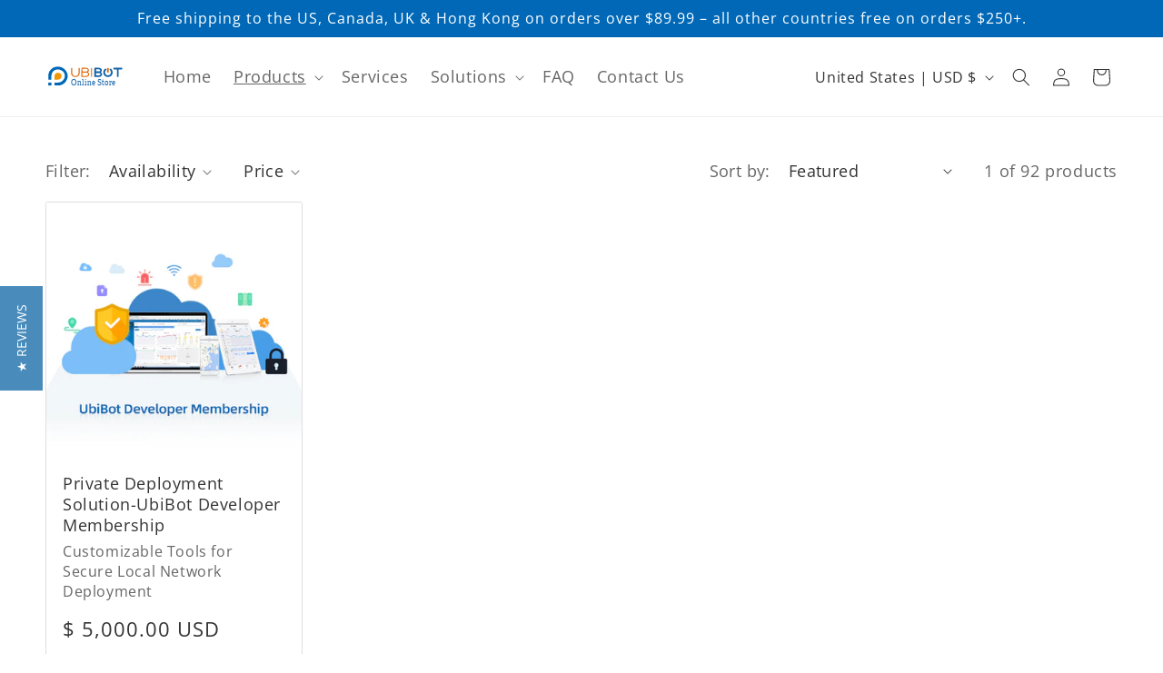

--- FILE ---
content_type: text/javascript
request_url: https://cdn.shopify.com/extensions/019be606-adc9-7d53-9b72-9bd23b164618/starter-kit-170/assets/5079.selector.fdf14e86130c4a002e84.js
body_size: 1183
content:
"use strict";(globalThis.webpackChunkselectors=globalThis.webpackChunkselectors||[]).push([[5079],{5079:(e,t,s)=>{s.r(t),s.d(t,{default:()=>n});var i=s(1601),l=s.n(i),r=s(6314),o=s.n(r)()(l());o.push([e.id,'.sel-disclosure-btn{border:0;cursor:pointer;position:relative;z-index:0;display:flex;align-items:center}.sel-title{line-height:1.3;white-space:nowrap;text-align:initial;max-width:170px;margin:0 auto}.sel-shorted .sel-item .sel-title,.sel-title{text-overflow:ellipsis;overflow:hidden}.sel-itemsContainer{position:absolute;z-index:1;transition:max-height 200ms linear;max-height:0;padding:0;display:flex;flex-direction:column;white-space:nowrap;width:100%}.sel-itemsList{outline:0;min-height:0;display:block;background:0 0;max-width:100%;overflow-y:auto;overflow-x:hidden;width:100%;color:#5c5f62}.sel-search{border-radius:inherit;visibility:hidden}.sel-itemsContainer .sel-search{transition:opacity 200ms ease-in-out;opacity:0;visibility:hidden}.sel-itemsList-active .sel-search{visibility:visible;opacity:1}.sel-disclosure .sel-search-container{display:flex;align-items:center;padding:0 16px;border-bottom:1px solid #dcdcdc}.sel-itemsContainer .sel-search-container{border-top-left-radius:inherit;border-top-right-radius:inherit}.sel-search-input{border:0;outline:0;width:100%;background:0 0;padding-left:15px}.sel-search-label{position:relative;display:flex;align-items:center}.sel-item{cursor:pointer;padding-right:10px;border:0;position:relative;outline-offset:-3px}.sel-item:before{content:"";position:absolute;top:0;left:0;width:100%;height:100%;border-radius:inherit;z-index:1}.sel-minimal .sel-itemsList-active{padding-top:0;padding-bottom:0}.sel-itemsList-active,.sel-itemsList-active .sel-itemsList{visibility:visible;opacity:1}.sel-item-container{display:flex;align-items:center;color:inherit}.sel-icon{height:100%;object-fit:cover;width:100%;display:block}.sel-iconWrapper{display:flex;align-items:center;justify-content:center}.sel-iconWrapper.sel-icon-curr{padding:1px}.sel-mg-left-auto{margin-left:auto}.sel-mg-right-auto{margin-right:auto}.sel-basic .sel-itemsList{border-radius:8px;padding:0}.sel-basic .sel-disclosure-btn{border-style:solid;border-width:1px;border-radius:8px;box-shadow:0 1px 0 rgba(0,0,0,.03)}.sel-basic .sel-itemsContainer{border-radius:8px;box-shadow:0 0 2px rgba(0,0,0,.2),0 2px 10px rgba(0,0,0,.1)}.sel-itemsContainer.sel-itemsList-header,.sel-itemsContainer.sel-itemsList-top{top:100%;margin-top:2px}.sel-itemsContainer.sel-itemsList-bottom,.sel-itemsContainer.sel-itemsList-footer{bottom:100%;margin-bottom:2px}.sel-cute.sel-embedded .sel-itemsContainer.sel-itemsList-top{margin-top:3px}.sel-cute.sel-embedded .sel-itemsContainer.sel-itemsList-bottom{margin-bottom:3px}.sel-basic .sel-pointer-wrapper{background:0 0}.sel-material .sel-disclosure-btn{border-radius:0;border:0;box-shadow:0 4px 5px rgba(0,0,0,.14),0 1px 10px rgba(0,0,0,.12),0 2px 4px rgba(0,0,0,.2);justify-content:flex-start}.sel-material .sel-bothChild .sel-disclosure-btn{box-shadow:none}.sel-material .sel-pointer{display:none}.sel-material .sel-title{text-transform:uppercase}.sel-material .sel-itemsContainer{box-shadow:0 4px 5px rgba(0,0,0,.14),0 1px 10px rgba(0,0,0,.12),0 2px 4px rgba(0,0,0,.2)}.sel-cute .sel-disclosure-btn{border-radius:11px;box-shadow:0 2px 4px rgba(149,149,149,.2)}.sel-cute .sel-itemsContainer{border-radius:11px}.sel-cute .sel-itemsList{padding:0}.sel-cute .sel-pointer-wrapper{border-radius:100%}.sel-cute .sel-pointerContainer{transform:rotate(270deg);width:18px;height:18px;display:flex;justify-content:center;align-items:center}.sel-cute .sel-pointerContainer.sel-pointer--bottom.sel-pointer-active,.sel-cute .sel-pointerContainer.sel-pointer--footer.sel-pointer-active{transform:rotate(360deg)}.sel-cute .sel-pointerContainer.sel-pointer--header.sel-pointer-active,.sel-cute .sel-pointerContainer.sel-pointer--top.sel-pointer-active{transform:rotate(180deg)}.sel-cute .sel-arrow{width:6px;height:2px}.sel-cute .sel-arrow--1{top:33%}.sel-cute .sel-arrow--2{bottom:33%}.sel-cute .sel-search-input{padding-left:10px}.sel-minimal .sel-disclosure-btn{justify-content:center}.sel-minimal .sel-itemsList{padding:0}.sel-minimal .sel-iconsOnly .sel-disclosure-btn{padding-right:0}.sel-minimal .sel-iconsOnly .sel-item-container{justify-content:center}.sel-minimal .sel-pointer{display:none}.sel-minimal .sel-bothContainer{border-radius:0}.sel-magnifier{display:flex;align-items:center}.sel-magnifier--svg{width:16px;height:16px}.sel-select .sel-search{display:none}.sel-pointer-wrapper{transform:rotate(0deg);transition:transform 300ms ease;border-radius:5px}.sel-pointerContainer{transform:rotate(0deg);width:20px;height:20px;transition:transform .2s ease}.sel-pointer-reverse.sel-pointer--header.sel-pointer-active,.sel-pointer-reverse.sel-pointer--top.sel-pointer-active{transform:rotate(90deg);transition:transform 300ms ease}.sel-pointer-reverse.sel-pointer--bottom.sel-pointer-active,.sel-pointer-reverse.sel-pointer--footer.sel-pointer-active{transform:rotate(270deg);transition:transform 300ms ease}.sel-pointer-active.sel-pointer--header,.sel-pointer-active.sel-pointer--top{transform:rotate(90deg);transition:transform .2s ease}.sel-pointer-active.sel-pointer--bottom,.sel-pointer-active.sel-pointer--footer{transform:rotate(-90deg);transition:transform .2s ease}.sel-pointer-reverse{transform:rotate(180deg)}.sel-arrow--1,.sel-arrow--2{content:\'\';width:8px;height:2px;border-radius:100px;position:absolute}.sel-arrow--1{top:calc(50% - 3px);transform:rotate(45deg)}.sel-arrow--2{bottom:calc(50% - 3px);transform:rotate(-45deg)}.sel-select .sel-itemsContainer{transition:transform 100ms linear;border-style:solid;border-width:0 1px}.sel-select .sel-itemsContainer.sel-itemsList-active{padding:0;max-height:initial;border-width:1px}.sel-material .sel-currencies .sel-itemsList-left,.sel-material .sel-languages .sel-itemsContainer{left:0}.sel-bothContainer{display:flex}.sel-disclosure .sel-bothChild{display:flex;align-items:center}.sel-drop-down-disclosure .sel-bothChild{position:relative}.sel-disclosure .sel-bothChild:last-child{padding-left:3px}.sel-minimal .sel-bothChild:last-child{padding-left:0}.sel-bothChild:first-child .sel-disclosure-btn:after{content:"";position:absolute;top:50%;transform:translateY(-50%);right:-1px;height:70%;width:1px;z-index:1}.sel-material .sel-bothChild:first-child .sel-disclosure-btn:after{width:2px}.sel-select .sel-bothContainer .sel-itemsContainer.sel-itemsList-bottom{bottom:calc(100% + 1px)}.sel-select .sel-bothContainer{width:calc(100% + 1px);justify-content:space-between}.sel-bothContainer .sel-disclosure-btn{border:0}.sel-disclosure.sel-cute .sel-bothContainer{border-width:2px;border-radius:11px;box-shadow:0 2px 4px rgba(149,149,149,.2)}.sel-cute .sel-bothChild:first-child .sel-disclosure-btn:after{width:2px;right:-2px}.sel-material .sel-bothChild:first-child .sel-itemsContainer{box-shadow:-3px -2px 8px rgb(0 0 0/14%),0 0 0 rgb(0 0 0/12%),0 0 0 rgb(0 0 0/20%)}.sel-material .sel-bothChild:last-child .sel-itemsContainer{box-shadow:3px -2px 8px rgb(0 0 0/14%),0 0 0 rgb(0 0 0/12%),0 0 0 rgb(0 0 0/20%)}.sel-material .sel-bothChild:last-child{padding-left:0}.sel-select .sel-iconWrapper{min-width:28px;max-width:28px}.sel-select .sel-title{line-height:1}.sel-select .sel-bothContainer{border-radius:0}.sel-select .sel-bothContainer .sel-itemsContainer{width:calc(100% + 1px)}.sel-select .sel-bothChild:last-child .sel-itemsContainer{width:calc(100% + 2px);left:-1px}.sel-disclosure.sel-material .sel-bothContainer{box-shadow:0 4px 5px rgb(0 0 0/14%),0 4px 5px rgb(0 0 0/12%),0 0 0 rgb(0 0 0/20%)}.sel-material .sel-bothContainer .sel-disclosure-btn.sel-bottom{-webkit-box-shadow:0 5px 4px -5px rgba(34,60,80,.23) inset;-moz-box-shadow:0 5px 4px -5px rgba(34,60,80,.23) inset;box-shadow:0 5px 4px -5px rgba(34,60,80,.23) inset}.sel-material .sel-bothContainer .sel-disclosure-btn.sel-top{-webkit-box-shadow:0 -5px 4px -5px rgba(34,60,80,.23) inset;-moz-box-shadow:0 -5px 4px -5px rgba(34,60,80,.23) inset;box-shadow:0 -5px 4px -5px rgba(34,60,80,.23) inset}.sel-pointer-wrapper{width:16px;height:16px;justify-content:center;align-items:center}.sel-pointerContainer{padding:4px;display:flex;align-items:center;justify-content:center}.sel-shorted .sel-title{overflow:hidden;text-overflow:ellipsis;margin-right:0}.sel-shorted .sel-disclosure-btn .sel-languages .sel-title{width:40%}.sel-shorted.sel-material .sel-title{margin-right:8px}.sel-shorted .sel-currencies .sel-itemsContainer .sel-title{overflow:initial;text-overflow:initial}.sel-shorted .sel-currencies .sel-title{text-overflow:initial}.sel-shorted .sel-disclosure-btn{padding-right:5px;padding-left:5px}.sel-shorted .sel-currencies .sel-disclosure-btn{gap:7px}.sel-shorted .sel-languages .sel-disclosure-btn{gap:10px}.sel-shorted.sel-material .sel-title{overflow:hidden;text-overflow:ellipsis}.sel-shorted.sel-cute .sel-disclosure-btn{gap:7px}.sel-shorted.sel-cute .sel-bothContainer{padding-left:2px;padding-right:2px}.sel-shorted.sel-basic .sel-currencies .sel-item{padding-left:8px}.sel-disclosure.sel-material .sel-bothContainer{border-radius:0;border:0}.sel-shorted.sel-cute .sel-item{padding-left:7px}::-webkit-scrollbar,::-webkit-scrollbar-thumb{width:4px;border-radius:13px;background-clip:border-box;background:#c7c7c7}::-webkit-scrollbar-thumb{box-shadow:inset 0 0 0 10px}.sel-itemsList::-webkit-scrollbar-thumb:hover{cursor:pointer}.sel-material .sel-secondChild .sel-disclosure-btn{padding-left:15px}.sel-translationIcon-wrapper{display:flex;align-items:center}selector-root .shadow-root .sel-iconWrapper{margin:0}.sel-branding .sel-itemsList-bottom .sel-branding-wrapper{top:-17px}.sel-branding .sel-itemsList-header .sel-branding-wrapper,.sel-branding .sel-itemsList-top .sel-branding-wrapper{bottom:-17px}.sel-branding .sel-itemsContainer .sel-branding-wrapper{position:absolute;left:0;width:100%;opacity:0;transition:opacity 200ms ease-in-out;visibility:hidden}.sel-branding .sel-itemsList-active .sel-branding-wrapper{visibility:visible;opacity:1}.sel-cute .sel-bothContainer .sel-disclosure-btn{box-shadow:none;border:0}.sel-material .sel-bothContainer .sel-disclosure-btn{box-shadow:none}',""]);const n=o}}]);

--- FILE ---
content_type: text/javascript
request_url: https://store.ubibot.com/cdn/shop/t/23/compiled_assets/scripts.js?v=8317
body_size: 431
content:
(function(){var __sections__={};(function(){for(var i=0,s=document.getElementById("sections-script").getAttribute("data-sections").split(",");i<s.length;i++)__sections__[s[i]]=!0})(),function(){if(__sections__.header)try{class StickyHeader extends HTMLElement{constructor(){super()}connectedCallback(){this.header=document.querySelector(".section-header"),this.headerIsAlwaysSticky=this.getAttribute("data-sticky-type")==="always"||this.getAttribute("data-sticky-type")==="reduce-logo-size",this.headerBounds={},this.setHeaderHeight(),window.matchMedia("(max-width: 990px)").addEventListener("change",this.setHeaderHeight.bind(this)),this.headerIsAlwaysSticky&&this.header.classList.add("shopify-section-header-sticky"),this.currentScrollTop=0,this.preventReveal=!1,this.predictiveSearch=this.querySelector("predictive-search"),this.onScrollHandler=this.onScroll.bind(this),this.hideHeaderOnScrollUp=()=>this.preventReveal=!0,this.addEventListener("preventHeaderReveal",this.hideHeaderOnScrollUp),window.addEventListener("scroll",this.onScrollHandler,!1),this.createObserver()}setHeaderHeight(){document.documentElement.style.setProperty("--header-height",`${this.header.offsetHeight}px`)}disconnectedCallback(){this.removeEventListener("preventHeaderReveal",this.hideHeaderOnScrollUp),window.removeEventListener("scroll",this.onScrollHandler)}createObserver(){new IntersectionObserver((entries,observer2)=>{this.headerBounds=entries[0].intersectionRect,observer2.disconnect()}).observe(this.header)}onScroll(){const scrollTop=window.pageYOffset||document.documentElement.scrollTop;if(!(this.predictiveSearch&&this.predictiveSearch.isOpen)){if(scrollTop>this.currentScrollTop&&scrollTop>this.headerBounds.bottom){if(this.header.classList.add("scrolled-past-header"),this.preventHide)return;requestAnimationFrame(this.hide.bind(this))}else scrollTop<this.currentScrollTop&&scrollTop>this.headerBounds.bottom?(this.header.classList.add("scrolled-past-header"),this.preventReveal?(window.clearTimeout(this.isScrolling),this.isScrolling=setTimeout(()=>{this.preventReveal=!1},66),requestAnimationFrame(this.hide.bind(this))):requestAnimationFrame(this.reveal.bind(this))):scrollTop<=this.headerBounds.top&&(this.header.classList.remove("scrolled-past-header"),requestAnimationFrame(this.reset.bind(this)));this.currentScrollTop=scrollTop}}hide(){this.headerIsAlwaysSticky||(this.header.classList.add("shopify-section-header-hidden","shopify-section-header-sticky"),this.closeMenuDisclosure(),this.closeSearchModal())}reveal(){this.headerIsAlwaysSticky||(this.header.classList.add("shopify-section-header-sticky","animate"),this.header.classList.remove("shopify-section-header-hidden"))}reset(){this.headerIsAlwaysSticky||this.header.classList.remove("shopify-section-header-hidden","shopify-section-header-sticky","animate")}closeMenuDisclosure(){this.disclosures=this.disclosures||this.header.querySelectorAll("header-menu"),this.disclosures.forEach(disclosure=>disclosure.close())}closeSearchModal(){this.searchModal=this.searchModal||this.header.querySelector("details-modal"),this.searchModal.close(!1)}}customElements.define("sticky-header",StickyHeader)}catch(e){console.error(e)}}(),function(){if(__sections__["index-iot-data"])try{let getdata2=function(){$.ajax({url:"//api.ubibot.com/getOverallStats",type:"GET",dataType:"json",cache:!1,error:function(){},success:function(data){console.log(data.objects),test5==4&&(test5=0),test5==0&&(nowobjects==0&&(nowobjects=.9*data.objects),lastobjects=nowobjects,nimusobjects=(data.objects-nowobjects)/300,nowobjects=data.objects),test5++,nowrequests==0&&(nowrequests=.9*data.requests),lastrequests=nowrequests,nimusrequests=(data.requests-nowrequests)/60,nowrequests=data.requests,test123=0,test2()}})},test2=function(){show_num2(parseInt(parseFloat(lastobjects)+(test5*60+test123)*parseFloat(nimusobjects))),test123++},show_num2=function(n){console.log(n),$(".t_num").text(n),$(".t_num_text").text("\u6761"),$(".t_num_text").append("<sup>+</sup>")};var getdata=getdata2,test=test2,show_num=show_num2;let lastobjects=0,lastrequests=0,nimusobjects=0,nimusrequests=0,nowobjects=0,nowrequests=0,test123=0,test5=0;getdata2(),setInterval(getdata2(),6e4),setInterval(test2(),3e3)}catch(e){console.error(e)}}()})();
//# sourceMappingURL=/cdn/shop/t/23/compiled_assets/scripts.js.map?v=8317
